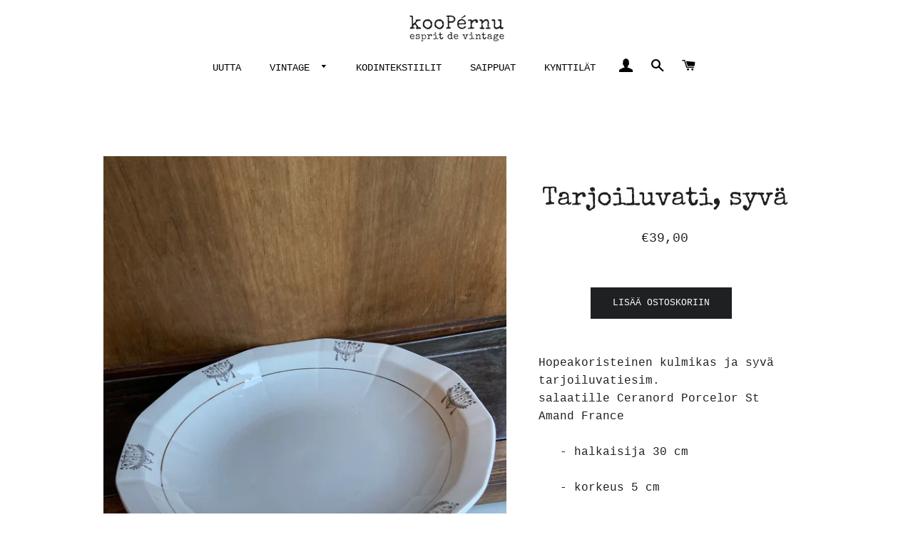

--- FILE ---
content_type: text/html; charset=utf-8
request_url: https://koopernu.com/products/tarjoiluvati-syva
body_size: 16369
content:
<!doctype html>
<html class="no-js" lang="fi">
<head>

  <!-- Basic page needs ================================================== -->
  <meta charset="utf-8">
  <meta http-equiv="X-UA-Compatible" content="IE=edge,chrome=1">

  
    <link rel="shortcut icon" href="//koopernu.com/cdn/shop/files/kooPernu_musta_3_32x32.png?v=1614769912" type="image/png" />
  

  <!-- Title and description ================================================== -->
  <title>
  Tarjoiluvati, syvä &ndash; kooPérnu
  </title>

  
  <meta name="description" content="Hopeakoristeinen kulmikas ja syvä tarjoiluvatiesim. salaatille Ceranord Porcelor St Amand France - halkaisija 30 cm - korkeus 5 cm">
  

  <!-- Helpers ================================================== -->
  <!-- /snippets/social-meta-tags.liquid -->




<meta property="og:site_name" content="kooPérnu">
<meta property="og:url" content="https://koopernu.com/products/tarjoiluvati-syva">
<meta property="og:title" content="Tarjoiluvati, syvä">
<meta property="og:type" content="product">
<meta property="og:description" content="Hopeakoristeinen kulmikas ja syvä tarjoiluvatiesim. salaatille Ceranord Porcelor St Amand France - halkaisija 30 cm - korkeus 5 cm">

  <meta property="og:price:amount" content="39,00">
  <meta property="og:price:currency" content="EUR">

<meta property="og:image" content="http://koopernu.com/cdn/shop/products/image_724cf587-6213-461e-93d7-30d236994799_1200x1200.jpg?v=1638883512"><meta property="og:image" content="http://koopernu.com/cdn/shop/products/image_7ea511f2-3b4e-4f12-b54e-9b8a7a5578e3_1200x1200.jpg?v=1638883515"><meta property="og:image" content="http://koopernu.com/cdn/shop/products/image_14509648-78b7-420f-9f6e-c822d1f5b398_1200x1200.jpg?v=1638883516">
<meta property="og:image:secure_url" content="https://koopernu.com/cdn/shop/products/image_724cf587-6213-461e-93d7-30d236994799_1200x1200.jpg?v=1638883512"><meta property="og:image:secure_url" content="https://koopernu.com/cdn/shop/products/image_7ea511f2-3b4e-4f12-b54e-9b8a7a5578e3_1200x1200.jpg?v=1638883515"><meta property="og:image:secure_url" content="https://koopernu.com/cdn/shop/products/image_14509648-78b7-420f-9f6e-c822d1f5b398_1200x1200.jpg?v=1638883516">


<meta name="twitter:card" content="summary_large_image">
<meta name="twitter:title" content="Tarjoiluvati, syvä">
<meta name="twitter:description" content="Hopeakoristeinen kulmikas ja syvä tarjoiluvatiesim. salaatille Ceranord Porcelor St Amand France - halkaisija 30 cm - korkeus 5 cm">

  <link rel="canonical" href="https://koopernu.com/products/tarjoiluvati-syva">
  <meta name="viewport" content="width=device-width,initial-scale=1,shrink-to-fit=no">
  <meta name="theme-color" content="#1f2021">

  <!-- CSS ================================================== -->
  <link href="//koopernu.com/cdn/shop/t/2/assets/timber.scss.css?v=64122677003202273941759260027" rel="stylesheet" type="text/css" media="all" />
  <link href="//koopernu.com/cdn/shop/t/2/assets/theme.scss.css?v=35662322522106495081759260026" rel="stylesheet" type="text/css" media="all" />

  <!-- Sections ================================================== -->
  <script>
    window.theme = window.theme || {};
    theme.strings = {
      zoomClose: "Sulje (Esc)",
      zoomPrev: "Edellinen (vasen nuolinäppäin)",
      zoomNext: "Seuraava (oikea nuolinäppäin)",
      moneyFormat: "€{{amount_with_comma_separator}}",
      addressError: "Virhe etsittäessä tätä osoitetta",
      addressNoResults: "Tälle osoitteelle ei löytynyt tuloksia",
      addressQueryLimit: "Olet ylittänyt Google API: n käyttörajan. Harkitse päivitystä \u003ca href=\"https:\/\/developers.google.com\/maps\/premium\/usage-limits\"\u003ePremium-sopimukseen\u003c\/a\u003e.",
      authError: "Google Maps -tilisi todentamisessa oli ongelma.",
      cartEmpty: "Ostoskorisi on tyhjä.",
      cartCookie: "Ota evästeet käyttöön ostoskorin käyttämiseksi",
      cartSavings: "Säästät [savings]",
      productSlideLabel: "Dia [slide_number]\/[slide_max]."
    };
    theme.settings = {
      cartType: "drawer",
      gridType: null
    };
  </script>

  <script src="//koopernu.com/cdn/shop/t/2/assets/jquery-2.2.3.min.js?v=58211863146907186831589293884" type="text/javascript"></script>

  <script src="//koopernu.com/cdn/shop/t/2/assets/lazysizes.min.js?v=155223123402716617051589293885" async="async"></script>

  <script src="//koopernu.com/cdn/shop/t/2/assets/theme.js?v=26671556834515932041655562682" defer="defer"></script>

  <!-- Header hook for plugins ================================================== -->
  <script>window.performance && window.performance.mark && window.performance.mark('shopify.content_for_header.start');</script><meta id="shopify-digital-wallet" name="shopify-digital-wallet" content="/28994797602/digital_wallets/dialog">
<link rel="alternate" hreflang="x-default" href="https://koopernu.com/products/tarjoiluvati-syva">
<link rel="alternate" hreflang="fi" href="https://koopernu.com/products/tarjoiluvati-syva">
<link rel="alternate" hreflang="en" href="https://koopernu.com/en/products/tarjoiluvati-syva">
<link rel="alternate" type="application/json+oembed" href="https://koopernu.com/products/tarjoiluvati-syva.oembed">
<script async="async" src="/checkouts/internal/preloads.js?locale=fi-FI"></script>
<script id="shopify-features" type="application/json">{"accessToken":"1760d04016ed781b4c18c760987b135f","betas":["rich-media-storefront-analytics"],"domain":"koopernu.com","predictiveSearch":true,"shopId":28994797602,"locale":"fi"}</script>
<script>var Shopify = Shopify || {};
Shopify.shop = "koopernu-development.myshopify.com";
Shopify.locale = "fi";
Shopify.currency = {"active":"EUR","rate":"1.0"};
Shopify.country = "FI";
Shopify.theme = {"name":"kooPernu","id":81826218018,"schema_name":"Brooklyn","schema_version":"16.0.5","theme_store_id":730,"role":"main"};
Shopify.theme.handle = "null";
Shopify.theme.style = {"id":null,"handle":null};
Shopify.cdnHost = "koopernu.com/cdn";
Shopify.routes = Shopify.routes || {};
Shopify.routes.root = "/";</script>
<script type="module">!function(o){(o.Shopify=o.Shopify||{}).modules=!0}(window);</script>
<script>!function(o){function n(){var o=[];function n(){o.push(Array.prototype.slice.apply(arguments))}return n.q=o,n}var t=o.Shopify=o.Shopify||{};t.loadFeatures=n(),t.autoloadFeatures=n()}(window);</script>
<script id="shop-js-analytics" type="application/json">{"pageType":"product"}</script>
<script defer="defer" async type="module" src="//koopernu.com/cdn/shopifycloud/shop-js/modules/v2/client.init-shop-cart-sync_DIlT3n9P.fi.esm.js"></script>
<script defer="defer" async type="module" src="//koopernu.com/cdn/shopifycloud/shop-js/modules/v2/chunk.common_B_sBYa7Y.esm.js"></script>
<script type="module">
  await import("//koopernu.com/cdn/shopifycloud/shop-js/modules/v2/client.init-shop-cart-sync_DIlT3n9P.fi.esm.js");
await import("//koopernu.com/cdn/shopifycloud/shop-js/modules/v2/chunk.common_B_sBYa7Y.esm.js");

  window.Shopify.SignInWithShop?.initShopCartSync?.({"fedCMEnabled":true,"windoidEnabled":true});

</script>
<script>(function() {
  var isLoaded = false;
  function asyncLoad() {
    if (isLoaded) return;
    isLoaded = true;
    var urls = ["https:\/\/gdprcdn.b-cdn.net\/js\/gdpr_cookie_consent.min.js?shop=koopernu-development.myshopify.com"];
    for (var i = 0; i < urls.length; i++) {
      var s = document.createElement('script');
      s.type = 'text/javascript';
      s.async = true;
      s.src = urls[i];
      var x = document.getElementsByTagName('script')[0];
      x.parentNode.insertBefore(s, x);
    }
  };
  if(window.attachEvent) {
    window.attachEvent('onload', asyncLoad);
  } else {
    window.addEventListener('load', asyncLoad, false);
  }
})();</script>
<script id="__st">var __st={"a":28994797602,"offset":7200,"reqid":"9200fa71-8e8d-4ee5-9cec-fd71feb74f6a-1768996230","pageurl":"koopernu.com\/products\/tarjoiluvati-syva","u":"f899fad8c69b","p":"product","rtyp":"product","rid":6856956739618};</script>
<script>window.ShopifyPaypalV4VisibilityTracking = true;</script>
<script id="captcha-bootstrap">!function(){'use strict';const t='contact',e='account',n='new_comment',o=[[t,t],['blogs',n],['comments',n],[t,'customer']],c=[[e,'customer_login'],[e,'guest_login'],[e,'recover_customer_password'],[e,'create_customer']],r=t=>t.map((([t,e])=>`form[action*='/${t}']:not([data-nocaptcha='true']) input[name='form_type'][value='${e}']`)).join(','),a=t=>()=>t?[...document.querySelectorAll(t)].map((t=>t.form)):[];function s(){const t=[...o],e=r(t);return a(e)}const i='password',u='form_key',d=['recaptcha-v3-token','g-recaptcha-response','h-captcha-response',i],f=()=>{try{return window.sessionStorage}catch{return}},m='__shopify_v',_=t=>t.elements[u];function p(t,e,n=!1){try{const o=window.sessionStorage,c=JSON.parse(o.getItem(e)),{data:r}=function(t){const{data:e,action:n}=t;return t[m]||n?{data:e,action:n}:{data:t,action:n}}(c);for(const[e,n]of Object.entries(r))t.elements[e]&&(t.elements[e].value=n);n&&o.removeItem(e)}catch(o){console.error('form repopulation failed',{error:o})}}const l='form_type',E='cptcha';function T(t){t.dataset[E]=!0}const w=window,h=w.document,L='Shopify',v='ce_forms',y='captcha';let A=!1;((t,e)=>{const n=(g='f06e6c50-85a8-45c8-87d0-21a2b65856fe',I='https://cdn.shopify.com/shopifycloud/storefront-forms-hcaptcha/ce_storefront_forms_captcha_hcaptcha.v1.5.2.iife.js',D={infoText:'hCaptchan suojaama',privacyText:'Tietosuoja',termsText:'Ehdot'},(t,e,n)=>{const o=w[L][v],c=o.bindForm;if(c)return c(t,g,e,D).then(n);var r;o.q.push([[t,g,e,D],n]),r=I,A||(h.body.append(Object.assign(h.createElement('script'),{id:'captcha-provider',async:!0,src:r})),A=!0)});var g,I,D;w[L]=w[L]||{},w[L][v]=w[L][v]||{},w[L][v].q=[],w[L][y]=w[L][y]||{},w[L][y].protect=function(t,e){n(t,void 0,e),T(t)},Object.freeze(w[L][y]),function(t,e,n,w,h,L){const[v,y,A,g]=function(t,e,n){const i=e?o:[],u=t?c:[],d=[...i,...u],f=r(d),m=r(i),_=r(d.filter((([t,e])=>n.includes(e))));return[a(f),a(m),a(_),s()]}(w,h,L),I=t=>{const e=t.target;return e instanceof HTMLFormElement?e:e&&e.form},D=t=>v().includes(t);t.addEventListener('submit',(t=>{const e=I(t);if(!e)return;const n=D(e)&&!e.dataset.hcaptchaBound&&!e.dataset.recaptchaBound,o=_(e),c=g().includes(e)&&(!o||!o.value);(n||c)&&t.preventDefault(),c&&!n&&(function(t){try{if(!f())return;!function(t){const e=f();if(!e)return;const n=_(t);if(!n)return;const o=n.value;o&&e.removeItem(o)}(t);const e=Array.from(Array(32),(()=>Math.random().toString(36)[2])).join('');!function(t,e){_(t)||t.append(Object.assign(document.createElement('input'),{type:'hidden',name:u})),t.elements[u].value=e}(t,e),function(t,e){const n=f();if(!n)return;const o=[...t.querySelectorAll(`input[type='${i}']`)].map((({name:t})=>t)),c=[...d,...o],r={};for(const[a,s]of new FormData(t).entries())c.includes(a)||(r[a]=s);n.setItem(e,JSON.stringify({[m]:1,action:t.action,data:r}))}(t,e)}catch(e){console.error('failed to persist form',e)}}(e),e.submit())}));const S=(t,e)=>{t&&!t.dataset[E]&&(n(t,e.some((e=>e===t))),T(t))};for(const o of['focusin','change'])t.addEventListener(o,(t=>{const e=I(t);D(e)&&S(e,y())}));const B=e.get('form_key'),M=e.get(l),P=B&&M;t.addEventListener('DOMContentLoaded',(()=>{const t=y();if(P)for(const e of t)e.elements[l].value===M&&p(e,B);[...new Set([...A(),...v().filter((t=>'true'===t.dataset.shopifyCaptcha))])].forEach((e=>S(e,t)))}))}(h,new URLSearchParams(w.location.search),n,t,e,['guest_login'])})(!0,!0)}();</script>
<script integrity="sha256-4kQ18oKyAcykRKYeNunJcIwy7WH5gtpwJnB7kiuLZ1E=" data-source-attribution="shopify.loadfeatures" defer="defer" src="//koopernu.com/cdn/shopifycloud/storefront/assets/storefront/load_feature-a0a9edcb.js" crossorigin="anonymous"></script>
<script data-source-attribution="shopify.dynamic_checkout.dynamic.init">var Shopify=Shopify||{};Shopify.PaymentButton=Shopify.PaymentButton||{isStorefrontPortableWallets:!0,init:function(){window.Shopify.PaymentButton.init=function(){};var t=document.createElement("script");t.src="https://koopernu.com/cdn/shopifycloud/portable-wallets/latest/portable-wallets.fi.js",t.type="module",document.head.appendChild(t)}};
</script>
<script data-source-attribution="shopify.dynamic_checkout.buyer_consent">
  function portableWalletsHideBuyerConsent(e){var t=document.getElementById("shopify-buyer-consent"),n=document.getElementById("shopify-subscription-policy-button");t&&n&&(t.classList.add("hidden"),t.setAttribute("aria-hidden","true"),n.removeEventListener("click",e))}function portableWalletsShowBuyerConsent(e){var t=document.getElementById("shopify-buyer-consent"),n=document.getElementById("shopify-subscription-policy-button");t&&n&&(t.classList.remove("hidden"),t.removeAttribute("aria-hidden"),n.addEventListener("click",e))}window.Shopify?.PaymentButton&&(window.Shopify.PaymentButton.hideBuyerConsent=portableWalletsHideBuyerConsent,window.Shopify.PaymentButton.showBuyerConsent=portableWalletsShowBuyerConsent);
</script>
<script data-source-attribution="shopify.dynamic_checkout.cart.bootstrap">document.addEventListener("DOMContentLoaded",(function(){function t(){return document.querySelector("shopify-accelerated-checkout-cart, shopify-accelerated-checkout")}if(t())Shopify.PaymentButton.init();else{new MutationObserver((function(e,n){t()&&(Shopify.PaymentButton.init(),n.disconnect())})).observe(document.body,{childList:!0,subtree:!0})}}));
</script>

<script>window.performance && window.performance.mark && window.performance.mark('shopify.content_for_header.end');</script>

  <script src="//koopernu.com/cdn/shop/t/2/assets/modernizr.min.js?v=21391054748206432451589293885" type="text/javascript"></script>

  
  

<link href="https://monorail-edge.shopifysvc.com" rel="dns-prefetch">
<script>(function(){if ("sendBeacon" in navigator && "performance" in window) {try {var session_token_from_headers = performance.getEntriesByType('navigation')[0].serverTiming.find(x => x.name == '_s').description;} catch {var session_token_from_headers = undefined;}var session_cookie_matches = document.cookie.match(/_shopify_s=([^;]*)/);var session_token_from_cookie = session_cookie_matches && session_cookie_matches.length === 2 ? session_cookie_matches[1] : "";var session_token = session_token_from_headers || session_token_from_cookie || "";function handle_abandonment_event(e) {var entries = performance.getEntries().filter(function(entry) {return /monorail-edge.shopifysvc.com/.test(entry.name);});if (!window.abandonment_tracked && entries.length === 0) {window.abandonment_tracked = true;var currentMs = Date.now();var navigation_start = performance.timing.navigationStart;var payload = {shop_id: 28994797602,url: window.location.href,navigation_start,duration: currentMs - navigation_start,session_token,page_type: "product"};window.navigator.sendBeacon("https://monorail-edge.shopifysvc.com/v1/produce", JSON.stringify({schema_id: "online_store_buyer_site_abandonment/1.1",payload: payload,metadata: {event_created_at_ms: currentMs,event_sent_at_ms: currentMs}}));}}window.addEventListener('pagehide', handle_abandonment_event);}}());</script>
<script id="web-pixels-manager-setup">(function e(e,d,r,n,o){if(void 0===o&&(o={}),!Boolean(null===(a=null===(i=window.Shopify)||void 0===i?void 0:i.analytics)||void 0===a?void 0:a.replayQueue)){var i,a;window.Shopify=window.Shopify||{};var t=window.Shopify;t.analytics=t.analytics||{};var s=t.analytics;s.replayQueue=[],s.publish=function(e,d,r){return s.replayQueue.push([e,d,r]),!0};try{self.performance.mark("wpm:start")}catch(e){}var l=function(){var e={modern:/Edge?\/(1{2}[4-9]|1[2-9]\d|[2-9]\d{2}|\d{4,})\.\d+(\.\d+|)|Firefox\/(1{2}[4-9]|1[2-9]\d|[2-9]\d{2}|\d{4,})\.\d+(\.\d+|)|Chrom(ium|e)\/(9{2}|\d{3,})\.\d+(\.\d+|)|(Maci|X1{2}).+ Version\/(15\.\d+|(1[6-9]|[2-9]\d|\d{3,})\.\d+)([,.]\d+|)( \(\w+\)|)( Mobile\/\w+|) Safari\/|Chrome.+OPR\/(9{2}|\d{3,})\.\d+\.\d+|(CPU[ +]OS|iPhone[ +]OS|CPU[ +]iPhone|CPU IPhone OS|CPU iPad OS)[ +]+(15[._]\d+|(1[6-9]|[2-9]\d|\d{3,})[._]\d+)([._]\d+|)|Android:?[ /-](13[3-9]|1[4-9]\d|[2-9]\d{2}|\d{4,})(\.\d+|)(\.\d+|)|Android.+Firefox\/(13[5-9]|1[4-9]\d|[2-9]\d{2}|\d{4,})\.\d+(\.\d+|)|Android.+Chrom(ium|e)\/(13[3-9]|1[4-9]\d|[2-9]\d{2}|\d{4,})\.\d+(\.\d+|)|SamsungBrowser\/([2-9]\d|\d{3,})\.\d+/,legacy:/Edge?\/(1[6-9]|[2-9]\d|\d{3,})\.\d+(\.\d+|)|Firefox\/(5[4-9]|[6-9]\d|\d{3,})\.\d+(\.\d+|)|Chrom(ium|e)\/(5[1-9]|[6-9]\d|\d{3,})\.\d+(\.\d+|)([\d.]+$|.*Safari\/(?![\d.]+ Edge\/[\d.]+$))|(Maci|X1{2}).+ Version\/(10\.\d+|(1[1-9]|[2-9]\d|\d{3,})\.\d+)([,.]\d+|)( \(\w+\)|)( Mobile\/\w+|) Safari\/|Chrome.+OPR\/(3[89]|[4-9]\d|\d{3,})\.\d+\.\d+|(CPU[ +]OS|iPhone[ +]OS|CPU[ +]iPhone|CPU IPhone OS|CPU iPad OS)[ +]+(10[._]\d+|(1[1-9]|[2-9]\d|\d{3,})[._]\d+)([._]\d+|)|Android:?[ /-](13[3-9]|1[4-9]\d|[2-9]\d{2}|\d{4,})(\.\d+|)(\.\d+|)|Mobile Safari.+OPR\/([89]\d|\d{3,})\.\d+\.\d+|Android.+Firefox\/(13[5-9]|1[4-9]\d|[2-9]\d{2}|\d{4,})\.\d+(\.\d+|)|Android.+Chrom(ium|e)\/(13[3-9]|1[4-9]\d|[2-9]\d{2}|\d{4,})\.\d+(\.\d+|)|Android.+(UC? ?Browser|UCWEB|U3)[ /]?(15\.([5-9]|\d{2,})|(1[6-9]|[2-9]\d|\d{3,})\.\d+)\.\d+|SamsungBrowser\/(5\.\d+|([6-9]|\d{2,})\.\d+)|Android.+MQ{2}Browser\/(14(\.(9|\d{2,})|)|(1[5-9]|[2-9]\d|\d{3,})(\.\d+|))(\.\d+|)|K[Aa][Ii]OS\/(3\.\d+|([4-9]|\d{2,})\.\d+)(\.\d+|)/},d=e.modern,r=e.legacy,n=navigator.userAgent;return n.match(d)?"modern":n.match(r)?"legacy":"unknown"}(),u="modern"===l?"modern":"legacy",c=(null!=n?n:{modern:"",legacy:""})[u],f=function(e){return[e.baseUrl,"/wpm","/b",e.hashVersion,"modern"===e.buildTarget?"m":"l",".js"].join("")}({baseUrl:d,hashVersion:r,buildTarget:u}),m=function(e){var d=e.version,r=e.bundleTarget,n=e.surface,o=e.pageUrl,i=e.monorailEndpoint;return{emit:function(e){var a=e.status,t=e.errorMsg,s=(new Date).getTime(),l=JSON.stringify({metadata:{event_sent_at_ms:s},events:[{schema_id:"web_pixels_manager_load/3.1",payload:{version:d,bundle_target:r,page_url:o,status:a,surface:n,error_msg:t},metadata:{event_created_at_ms:s}}]});if(!i)return console&&console.warn&&console.warn("[Web Pixels Manager] No Monorail endpoint provided, skipping logging."),!1;try{return self.navigator.sendBeacon.bind(self.navigator)(i,l)}catch(e){}var u=new XMLHttpRequest;try{return u.open("POST",i,!0),u.setRequestHeader("Content-Type","text/plain"),u.send(l),!0}catch(e){return console&&console.warn&&console.warn("[Web Pixels Manager] Got an unhandled error while logging to Monorail."),!1}}}}({version:r,bundleTarget:l,surface:e.surface,pageUrl:self.location.href,monorailEndpoint:e.monorailEndpoint});try{o.browserTarget=l,function(e){var d=e.src,r=e.async,n=void 0===r||r,o=e.onload,i=e.onerror,a=e.sri,t=e.scriptDataAttributes,s=void 0===t?{}:t,l=document.createElement("script"),u=document.querySelector("head"),c=document.querySelector("body");if(l.async=n,l.src=d,a&&(l.integrity=a,l.crossOrigin="anonymous"),s)for(var f in s)if(Object.prototype.hasOwnProperty.call(s,f))try{l.dataset[f]=s[f]}catch(e){}if(o&&l.addEventListener("load",o),i&&l.addEventListener("error",i),u)u.appendChild(l);else{if(!c)throw new Error("Did not find a head or body element to append the script");c.appendChild(l)}}({src:f,async:!0,onload:function(){if(!function(){var e,d;return Boolean(null===(d=null===(e=window.Shopify)||void 0===e?void 0:e.analytics)||void 0===d?void 0:d.initialized)}()){var d=window.webPixelsManager.init(e)||void 0;if(d){var r=window.Shopify.analytics;r.replayQueue.forEach((function(e){var r=e[0],n=e[1],o=e[2];d.publishCustomEvent(r,n,o)})),r.replayQueue=[],r.publish=d.publishCustomEvent,r.visitor=d.visitor,r.initialized=!0}}},onerror:function(){return m.emit({status:"failed",errorMsg:"".concat(f," has failed to load")})},sri:function(e){var d=/^sha384-[A-Za-z0-9+/=]+$/;return"string"==typeof e&&d.test(e)}(c)?c:"",scriptDataAttributes:o}),m.emit({status:"loading"})}catch(e){m.emit({status:"failed",errorMsg:(null==e?void 0:e.message)||"Unknown error"})}}})({shopId: 28994797602,storefrontBaseUrl: "https://koopernu.com",extensionsBaseUrl: "https://extensions.shopifycdn.com/cdn/shopifycloud/web-pixels-manager",monorailEndpoint: "https://monorail-edge.shopifysvc.com/unstable/produce_batch",surface: "storefront-renderer",enabledBetaFlags: ["2dca8a86"],webPixelsConfigList: [{"id":"shopify-app-pixel","configuration":"{}","eventPayloadVersion":"v1","runtimeContext":"STRICT","scriptVersion":"0450","apiClientId":"shopify-pixel","type":"APP","privacyPurposes":["ANALYTICS","MARKETING"]},{"id":"shopify-custom-pixel","eventPayloadVersion":"v1","runtimeContext":"LAX","scriptVersion":"0450","apiClientId":"shopify-pixel","type":"CUSTOM","privacyPurposes":["ANALYTICS","MARKETING"]}],isMerchantRequest: false,initData: {"shop":{"name":"kooPérnu","paymentSettings":{"currencyCode":"EUR"},"myshopifyDomain":"koopernu-development.myshopify.com","countryCode":"FI","storefrontUrl":"https:\/\/koopernu.com"},"customer":null,"cart":null,"checkout":null,"productVariants":[{"price":{"amount":39.0,"currencyCode":"EUR"},"product":{"title":"Tarjoiluvati, syvä","vendor":"kooPérnu","id":"6856956739618","untranslatedTitle":"Tarjoiluvati, syvä","url":"\/products\/tarjoiluvati-syva","type":"Ruokailu"},"id":"39895363649570","image":{"src":"\/\/koopernu.com\/cdn\/shop\/products\/image_724cf587-6213-461e-93d7-30d236994799.jpg?v=1638883512"},"sku":"","title":"Default Title","untranslatedTitle":"Default Title"}],"purchasingCompany":null},},"https://koopernu.com/cdn","fcfee988w5aeb613cpc8e4bc33m6693e112",{"modern":"","legacy":""},{"shopId":"28994797602","storefrontBaseUrl":"https:\/\/koopernu.com","extensionBaseUrl":"https:\/\/extensions.shopifycdn.com\/cdn\/shopifycloud\/web-pixels-manager","surface":"storefront-renderer","enabledBetaFlags":"[\"2dca8a86\"]","isMerchantRequest":"false","hashVersion":"fcfee988w5aeb613cpc8e4bc33m6693e112","publish":"custom","events":"[[\"page_viewed\",{}],[\"product_viewed\",{\"productVariant\":{\"price\":{\"amount\":39.0,\"currencyCode\":\"EUR\"},\"product\":{\"title\":\"Tarjoiluvati, syvä\",\"vendor\":\"kooPérnu\",\"id\":\"6856956739618\",\"untranslatedTitle\":\"Tarjoiluvati, syvä\",\"url\":\"\/products\/tarjoiluvati-syva\",\"type\":\"Ruokailu\"},\"id\":\"39895363649570\",\"image\":{\"src\":\"\/\/koopernu.com\/cdn\/shop\/products\/image_724cf587-6213-461e-93d7-30d236994799.jpg?v=1638883512\"},\"sku\":\"\",\"title\":\"Default Title\",\"untranslatedTitle\":\"Default Title\"}}]]"});</script><script>
  window.ShopifyAnalytics = window.ShopifyAnalytics || {};
  window.ShopifyAnalytics.meta = window.ShopifyAnalytics.meta || {};
  window.ShopifyAnalytics.meta.currency = 'EUR';
  var meta = {"product":{"id":6856956739618,"gid":"gid:\/\/shopify\/Product\/6856956739618","vendor":"kooPérnu","type":"Ruokailu","handle":"tarjoiluvati-syva","variants":[{"id":39895363649570,"price":3900,"name":"Tarjoiluvati, syvä","public_title":null,"sku":""}],"remote":false},"page":{"pageType":"product","resourceType":"product","resourceId":6856956739618,"requestId":"9200fa71-8e8d-4ee5-9cec-fd71feb74f6a-1768996230"}};
  for (var attr in meta) {
    window.ShopifyAnalytics.meta[attr] = meta[attr];
  }
</script>
<script class="analytics">
  (function () {
    var customDocumentWrite = function(content) {
      var jquery = null;

      if (window.jQuery) {
        jquery = window.jQuery;
      } else if (window.Checkout && window.Checkout.$) {
        jquery = window.Checkout.$;
      }

      if (jquery) {
        jquery('body').append(content);
      }
    };

    var hasLoggedConversion = function(token) {
      if (token) {
        return document.cookie.indexOf('loggedConversion=' + token) !== -1;
      }
      return false;
    }

    var setCookieIfConversion = function(token) {
      if (token) {
        var twoMonthsFromNow = new Date(Date.now());
        twoMonthsFromNow.setMonth(twoMonthsFromNow.getMonth() + 2);

        document.cookie = 'loggedConversion=' + token + '; expires=' + twoMonthsFromNow;
      }
    }

    var trekkie = window.ShopifyAnalytics.lib = window.trekkie = window.trekkie || [];
    if (trekkie.integrations) {
      return;
    }
    trekkie.methods = [
      'identify',
      'page',
      'ready',
      'track',
      'trackForm',
      'trackLink'
    ];
    trekkie.factory = function(method) {
      return function() {
        var args = Array.prototype.slice.call(arguments);
        args.unshift(method);
        trekkie.push(args);
        return trekkie;
      };
    };
    for (var i = 0; i < trekkie.methods.length; i++) {
      var key = trekkie.methods[i];
      trekkie[key] = trekkie.factory(key);
    }
    trekkie.load = function(config) {
      trekkie.config = config || {};
      trekkie.config.initialDocumentCookie = document.cookie;
      var first = document.getElementsByTagName('script')[0];
      var script = document.createElement('script');
      script.type = 'text/javascript';
      script.onerror = function(e) {
        var scriptFallback = document.createElement('script');
        scriptFallback.type = 'text/javascript';
        scriptFallback.onerror = function(error) {
                var Monorail = {
      produce: function produce(monorailDomain, schemaId, payload) {
        var currentMs = new Date().getTime();
        var event = {
          schema_id: schemaId,
          payload: payload,
          metadata: {
            event_created_at_ms: currentMs,
            event_sent_at_ms: currentMs
          }
        };
        return Monorail.sendRequest("https://" + monorailDomain + "/v1/produce", JSON.stringify(event));
      },
      sendRequest: function sendRequest(endpointUrl, payload) {
        // Try the sendBeacon API
        if (window && window.navigator && typeof window.navigator.sendBeacon === 'function' && typeof window.Blob === 'function' && !Monorail.isIos12()) {
          var blobData = new window.Blob([payload], {
            type: 'text/plain'
          });

          if (window.navigator.sendBeacon(endpointUrl, blobData)) {
            return true;
          } // sendBeacon was not successful

        } // XHR beacon

        var xhr = new XMLHttpRequest();

        try {
          xhr.open('POST', endpointUrl);
          xhr.setRequestHeader('Content-Type', 'text/plain');
          xhr.send(payload);
        } catch (e) {
          console.log(e);
        }

        return false;
      },
      isIos12: function isIos12() {
        return window.navigator.userAgent.lastIndexOf('iPhone; CPU iPhone OS 12_') !== -1 || window.navigator.userAgent.lastIndexOf('iPad; CPU OS 12_') !== -1;
      }
    };
    Monorail.produce('monorail-edge.shopifysvc.com',
      'trekkie_storefront_load_errors/1.1',
      {shop_id: 28994797602,
      theme_id: 81826218018,
      app_name: "storefront",
      context_url: window.location.href,
      source_url: "//koopernu.com/cdn/s/trekkie.storefront.cd680fe47e6c39ca5d5df5f0a32d569bc48c0f27.min.js"});

        };
        scriptFallback.async = true;
        scriptFallback.src = '//koopernu.com/cdn/s/trekkie.storefront.cd680fe47e6c39ca5d5df5f0a32d569bc48c0f27.min.js';
        first.parentNode.insertBefore(scriptFallback, first);
      };
      script.async = true;
      script.src = '//koopernu.com/cdn/s/trekkie.storefront.cd680fe47e6c39ca5d5df5f0a32d569bc48c0f27.min.js';
      first.parentNode.insertBefore(script, first);
    };
    trekkie.load(
      {"Trekkie":{"appName":"storefront","development":false,"defaultAttributes":{"shopId":28994797602,"isMerchantRequest":null,"themeId":81826218018,"themeCityHash":"16734506604556480126","contentLanguage":"fi","currency":"EUR","eventMetadataId":"5f5f39f7-5bdb-4bfb-9c22-f1a097f78e71"},"isServerSideCookieWritingEnabled":true,"monorailRegion":"shop_domain","enabledBetaFlags":["65f19447"]},"Session Attribution":{},"S2S":{"facebookCapiEnabled":false,"source":"trekkie-storefront-renderer","apiClientId":580111}}
    );

    var loaded = false;
    trekkie.ready(function() {
      if (loaded) return;
      loaded = true;

      window.ShopifyAnalytics.lib = window.trekkie;

      var originalDocumentWrite = document.write;
      document.write = customDocumentWrite;
      try { window.ShopifyAnalytics.merchantGoogleAnalytics.call(this); } catch(error) {};
      document.write = originalDocumentWrite;

      window.ShopifyAnalytics.lib.page(null,{"pageType":"product","resourceType":"product","resourceId":6856956739618,"requestId":"9200fa71-8e8d-4ee5-9cec-fd71feb74f6a-1768996230","shopifyEmitted":true});

      var match = window.location.pathname.match(/checkouts\/(.+)\/(thank_you|post_purchase)/)
      var token = match? match[1]: undefined;
      if (!hasLoggedConversion(token)) {
        setCookieIfConversion(token);
        window.ShopifyAnalytics.lib.track("Viewed Product",{"currency":"EUR","variantId":39895363649570,"productId":6856956739618,"productGid":"gid:\/\/shopify\/Product\/6856956739618","name":"Tarjoiluvati, syvä","price":"39.00","sku":"","brand":"kooPérnu","variant":null,"category":"Ruokailu","nonInteraction":true,"remote":false},undefined,undefined,{"shopifyEmitted":true});
      window.ShopifyAnalytics.lib.track("monorail:\/\/trekkie_storefront_viewed_product\/1.1",{"currency":"EUR","variantId":39895363649570,"productId":6856956739618,"productGid":"gid:\/\/shopify\/Product\/6856956739618","name":"Tarjoiluvati, syvä","price":"39.00","sku":"","brand":"kooPérnu","variant":null,"category":"Ruokailu","nonInteraction":true,"remote":false,"referer":"https:\/\/koopernu.com\/products\/tarjoiluvati-syva"});
      }
    });


        var eventsListenerScript = document.createElement('script');
        eventsListenerScript.async = true;
        eventsListenerScript.src = "//koopernu.com/cdn/shopifycloud/storefront/assets/shop_events_listener-3da45d37.js";
        document.getElementsByTagName('head')[0].appendChild(eventsListenerScript);

})();</script>
<script
  defer
  src="https://koopernu.com/cdn/shopifycloud/perf-kit/shopify-perf-kit-3.0.4.min.js"
  data-application="storefront-renderer"
  data-shop-id="28994797602"
  data-render-region="gcp-us-east1"
  data-page-type="product"
  data-theme-instance-id="81826218018"
  data-theme-name="Brooklyn"
  data-theme-version="16.0.5"
  data-monorail-region="shop_domain"
  data-resource-timing-sampling-rate="10"
  data-shs="true"
  data-shs-beacon="true"
  data-shs-export-with-fetch="true"
  data-shs-logs-sample-rate="1"
  data-shs-beacon-endpoint="https://koopernu.com/api/collect"
></script>
</head>


<body id="tarjoiluvati-syva" class="template-product">

  <div id="shopify-section-header" class="shopify-section"><style data-shopify>.header-wrapper .site-nav__link,
  .header-wrapper .site-header__logo a,
  .header-wrapper .site-nav__dropdown-link,
  .header-wrapper .site-nav--has-dropdown > a.nav-focus,
  .header-wrapper .site-nav--has-dropdown.nav-hover > a,
  .header-wrapper .site-nav--has-dropdown:hover > a {
    color: #000000;
  }

  .header-wrapper .site-header__logo a:hover,
  .header-wrapper .site-header__logo a:focus,
  .header-wrapper .site-nav__link:hover,
  .header-wrapper .site-nav__link:focus,
  .header-wrapper .site-nav--has-dropdown a:hover,
  .header-wrapper .site-nav--has-dropdown > a.nav-focus:hover,
  .header-wrapper .site-nav--has-dropdown > a.nav-focus:focus,
  .header-wrapper .site-nav--has-dropdown .site-nav__link:hover,
  .header-wrapper .site-nav--has-dropdown .site-nav__link:focus,
  .header-wrapper .site-nav--has-dropdown.nav-hover > a:hover,
  .header-wrapper .site-nav__dropdown a:focus {
    color: rgba(0, 0, 0, 0.75);
  }

  .header-wrapper .burger-icon,
  .header-wrapper .site-nav--has-dropdown:hover > a:before,
  .header-wrapper .site-nav--has-dropdown > a.nav-focus:before,
  .header-wrapper .site-nav--has-dropdown.nav-hover > a:before {
    background: #000000;
  }

  .header-wrapper .site-nav__link:hover .burger-icon {
    background: rgba(0, 0, 0, 0.75);
  }

  .site-header__logo img {
    max-width: 150px;
  }

  @media screen and (max-width: 768px) {
    .site-header__logo img {
      max-width: 100%;
    }
  }</style><div data-section-id="header" data-section-type="header-section" data-template="product">
  <div id="NavDrawer" class="drawer drawer--left">
      <div class="drawer__inner drawer-left__inner">

    

    <ul class="mobile-nav">
      
        

          <li class="mobile-nav__item">
            <a
              href="/collections/uutta"
              class="mobile-nav__link"
              >
                uutta
            </a>
          </li>

        
      
        
          <li class="mobile-nav__item">
            <div class="mobile-nav__has-sublist">
              <a
                href="/collections/vintage"
                class="mobile-nav__link"
                id="Label-2"
                >vintage</a>
              <div class="mobile-nav__toggle">
                <button type="button" class="mobile-nav__toggle-btn icon-fallback-text" aria-controls="Linklist-2" aria-expanded="false">
                  <span class="icon-fallback-text mobile-nav__toggle-open">
                    <span class="icon icon-plus" aria-hidden="true"></span>
                    <span class="fallback-text">Laajenna alivalikko vintage</span>
                  </span>
                  <span class="icon-fallback-text mobile-nav__toggle-close">
                    <span class="icon icon-minus" aria-hidden="true"></span>
                    <span class="fallback-text">Pienennä alivalikko vintage</span>
                  </span>
                </button>
              </div>
            </div>
            <ul class="mobile-nav__sublist" id="Linklist-2" aria-labelledby="Label-2" role="navigation">
              
              
                
                <li class="mobile-nav__item">
                  <a
                    href="/collections/keittio"
                    class="mobile-nav__link"
                    >
                      keittiö
                  </a>
                </li>
                
              
                
                <li class="mobile-nav__item">
                  <a
                    href="/collections/ruokailu-viini"
                    class="mobile-nav__link"
                    >
                      ruokailu ja viini
                  </a>
                </li>
                
              
                
                <li class="mobile-nav__item">
                  <a
                    href="/collections/baaritarvikkeet-tuhkakupit"
                    class="mobile-nav__link"
                    >
                      baaritarvikkeet
                  </a>
                </li>
                
              
                
                <li class="mobile-nav__item">
                  <a
                    href="/collections/tarjoiluvaunut"
                    class="mobile-nav__link"
                    >
                      tarjoiluvaunut
                  </a>
                </li>
                
              
                
                <li class="mobile-nav__item">
                  <a
                    href="/collections/poydat-tuolit"
                    class="mobile-nav__link"
                    >
                      pöydät ja tuolit
                  </a>
                </li>
                
              
                
                <li class="mobile-nav__item">
                  <a
                    href="/collections/peilit"
                    class="mobile-nav__link"
                    >
                      peilit ja valaisimet
                  </a>
                </li>
                
              
                
                <li class="mobile-nav__item">
                  <a
                    href="/collections/muu-sisustus"
                    class="mobile-nav__link"
                    >
                      muu sisustus
                  </a>
                </li>
                
              
            </ul>
          </li>

          
      
        

          <li class="mobile-nav__item">
            <a
              href="/collections/kodintekstiilit"
              class="mobile-nav__link"
              >
                kodintekstiilit
            </a>
          </li>

        
      
        

          <li class="mobile-nav__item">
            <a
              href="/collections/saippuat-kosmetiikka-kodin-puhdistus"
              class="mobile-nav__link"
              >
                saippuat
            </a>
          </li>

        
      
        

          <li class="mobile-nav__item">
            <a
              href="/collections/kynttilat-ja-huonetuoksut"
              class="mobile-nav__link"
              >
                kynttilät
            </a>
          </li>

        
      
      
      <li class="mobile-nav__spacer"></li>

      
      
        
          <li class="mobile-nav__item mobile-nav__item--secondary">
            <a href="https://shopify.com/28994797602/account?locale=fi&amp;region_country=FI" id="customer_login_link">Kirjaudu sisään</a>
          </li>
          <li class="mobile-nav__item mobile-nav__item--secondary">
            <a href="https://shopify.com/28994797602/account?locale=fi" id="customer_register_link">Luo tili</a>
          </li>
        
      
      
        <li class="mobile-nav__item mobile-nav__item--secondary"><a href="/pages/koopernu">kooPèrnu</a></li>
      
        <li class="mobile-nav__item mobile-nav__item--secondary"><a href="/policies/terms-of-service">Sopimusehdot</a></li>
      
        <li class="mobile-nav__item mobile-nav__item--secondary"><a href="/policies/privacy-policy">Tietosuoja</a></li>
      
        <li class="mobile-nav__item mobile-nav__item--secondary"><a href="/pages/ota-yhteytta">Ota yhteyttä</a></li>
      
    </ul>
    <!-- //mobile-nav -->
  </div>


  </div>
  <div class="header-container drawer__header-container">
    <div class="header-wrapper" data-header-wrapper>
      

      <header class="site-header" role="banner" data-transparent-header="true">
        <div class="wrapper">
          <div class="grid--full grid--table">
            <div class="grid__item large--hide large--one-sixth one-quarter">
              <div class="site-nav--open site-nav--mobile">
                <button type="button" class="icon-fallback-text site-nav__link site-nav__link--burger js-drawer-open-button-left" aria-controls="NavDrawer">
                  <span class="burger-icon burger-icon--top"></span>
                  <span class="burger-icon burger-icon--mid"></span>
                  <span class="burger-icon burger-icon--bottom"></span>
                  <span class="fallback-text">Sivuston navigointi</span>
                </button>
              </div>
            </div>
         <div class="grid__item large--one-third medium-down--one-half">
              
              
                <div class="h1 site-header__logo large--left" itemscope itemtype="http://schema.org/Organization">
              
                

                <a href="/" itemprop="url" class="site-header__logo-link">
                  
                    <img class="site-header__logo-image" src="//koopernu.com/cdn/shop/files/koopernu_150x.png?v=1614770123" srcset="//koopernu.com/cdn/shop/files/koopernu_150x.png?v=1614770123 1x, //koopernu.com/cdn/shop/files/koopernu_150x@2x.png?v=1614770123 2x" alt="kooPérnu" itemprop="logo">

                    
                  
                </a>
              
                </div>
              
            </div>
            
            
            <nav class="grid__item large--two-thirds large--text-right medium-down--hide" role="navigation">
              
              
              
              <!-- begin site-nav -->
              <ul class="site-nav" id="AccessibleNav">
                
                  
                    <li class="site-nav__item">
                      <a
                        href="/collections/uutta"
                        class="site-nav__link"
                        data-meganav-type="child"
                        >
                          uutta
                      </a>
                    </li>
                  
                
                  
                  
                    <li
                      class="site-nav__item site-nav--has-dropdown "
                      aria-haspopup="true"
                      data-meganav-type="parent">
                      <a
                        href="/collections/vintage"
                        class="site-nav__link"
                        data-meganav-type="parent"
                        aria-controls="MenuParent-2"
                        aria-expanded="false"
                        >
                          vintage
                          <span class="icon icon-arrow-down" aria-hidden="true"></span>
                      </a>
                      <ul
                        id="MenuParent-2"
                        class="site-nav__dropdown "
                        data-meganav-dropdown>
                        
                          
                            <li>
                              <a
                                href="/collections/keittio"
                                class="site-nav__dropdown-link"
                                data-meganav-type="child"
                                
                                tabindex="-1">
                                  keittiö
                              </a>
                            </li>
                          
                        
                          
                            <li>
                              <a
                                href="/collections/ruokailu-viini"
                                class="site-nav__dropdown-link"
                                data-meganav-type="child"
                                
                                tabindex="-1">
                                  ruokailu ja viini
                              </a>
                            </li>
                          
                        
                          
                            <li>
                              <a
                                href="/collections/baaritarvikkeet-tuhkakupit"
                                class="site-nav__dropdown-link"
                                data-meganav-type="child"
                                
                                tabindex="-1">
                                  baaritarvikkeet
                              </a>
                            </li>
                          
                        
                          
                            <li>
                              <a
                                href="/collections/tarjoiluvaunut"
                                class="site-nav__dropdown-link"
                                data-meganav-type="child"
                                
                                tabindex="-1">
                                  tarjoiluvaunut
                              </a>
                            </li>
                          
                        
                          
                            <li>
                              <a
                                href="/collections/poydat-tuolit"
                                class="site-nav__dropdown-link"
                                data-meganav-type="child"
                                
                                tabindex="-1">
                                  pöydät ja tuolit
                              </a>
                            </li>
                          
                        
                          
                            <li>
                              <a
                                href="/collections/peilit"
                                class="site-nav__dropdown-link"
                                data-meganav-type="child"
                                
                                tabindex="-1">
                                  peilit ja valaisimet
                              </a>
                            </li>
                          
                        
                          
                            <li>
                              <a
                                href="/collections/muu-sisustus"
                                class="site-nav__dropdown-link"
                                data-meganav-type="child"
                                
                                tabindex="-1">
                                  muu sisustus
                              </a>
                            </li>
                          
                        
                      </ul>
                    </li>
                  
                
                  
                    <li class="site-nav__item">
                      <a
                        href="/collections/kodintekstiilit"
                        class="site-nav__link"
                        data-meganav-type="child"
                        >
                          kodintekstiilit
                      </a>
                    </li>
                  
                
                  
                    <li class="site-nav__item">
                      <a
                        href="/collections/saippuat-kosmetiikka-kodin-puhdistus"
                        class="site-nav__link"
                        data-meganav-type="child"
                        >
                          saippuat
                      </a>
                    </li>
                  
                
                  
                    <li class="site-nav__item">
                      <a
                        href="/collections/kynttilat-ja-huonetuoksut"
                        class="site-nav__link"
                        data-meganav-type="child"
                        >
                          kynttilät
                      </a>
                    </li>
                  
                

                
                
                  <li class="site-nav__item site-nav__expanded-item site-nav__item--compressed">
                    <a class="site-nav__link site-nav__link--icon" href="/account">
                      <span class="icon-fallback-text">
                        <span id="icon" class="icon icon-customer" aria-hidden="true"></span>
                        <span class="fallback-text">
                          
                            Kirjaudu sisään
                          
                        </span>
                      </span>
                    </a>
                  </li>
                

                
                  
                  
                  <li class="site-nav__item site-nav__item--compressed">
                    <a href="/search" class="site-nav__link site-nav__link--icon js-toggle-search-modal" data-mfp-src="#SearchModal">
                      <span class="icon-fallback-text">
                        <span class="icon icon-search" aria-hidden="true"></span>
                        <span class="fallback-text">Hae</span>
                      </span>
                    </a>
                  </li>
                

				<li class="site-nav__item site-nav__item--compressed">
                  <a href="/cart" class="site-nav__link site-nav__link--icon cart-link js-drawer-open-button-right" aria-controls="CartDrawer">
                    <span class="icon-fallback-text">
                      <span class="icon icon-cart" aria-hidden="true"></span>
                      <span class="fallback-text">Ostoskori</span>
                    </span>
                    <span class="cart-link__bubble"></span>
                  </a>
                </li>

              </ul>
              <!-- //site-nav -->
            </nav>
            <div class="grid__item large--hide one-quarter">
              <div class="site-nav--mobile text-right">
                <a href="/cart" class="site-nav__link cart-link js-drawer-open-button-right" aria-controls="CartDrawer">
                  <span class="icon-fallback-text">
                    <span class="icon icon-cart" aria-hidden="true"></span>
                    <span class="fallback-text">Ostoskori</span>
                  </span>
                  <span class="cart-link__bubble"></span>
                </a>
              </div>
            </div>
          </div>

        </div>
      </header>
    </div>
  </div>
</div>




</div>

  <div id="CartDrawer" class="drawer drawer--right drawer--has-fixed-footer">
    <div class="drawer__fixed-header">
      <div class="drawer__header">
        <div class="drawer__title">Ostoskori</div>
        <div class="drawer__close">
          <button type="button" class="icon-fallback-text drawer__close-button js-drawer-close">
            <span class="icon icon-x" aria-hidden="true"></span>
            <span class="fallback-text">Sulje ostoskori</span>
          </button>
        </div>
      </div>
    </div>
    <div class="drawer__inner">
      <div id="CartContainer" class="drawer__cart"></div>
    </div>
  </div>

  <div id="PageContainer" class="page-container">
    <main class="main-content" role="main">
      
        <div class="wrapper">
      
        <!-- /templates/product.liquid -->


<div id="shopify-section-product-template" class="shopify-section"><!-- /templates/product.liquid --><div itemscope itemtype="http://schema.org/Product" id="ProductSection--product-template"
  data-section-id="product-template"
  data-section-type="product-template"
  data-image-zoom-type="false"
  data-enable-history-state="true"
  data-stacked-layout="true"
  >

    <meta itemprop="url" content="https://koopernu.com/products/tarjoiluvati-syva">
    <meta itemprop="image" content="//koopernu.com/cdn/shop/products/image_724cf587-6213-461e-93d7-30d236994799_grande.jpg?v=1638883512">

    
    

    
    
<div class="grid product-single">
      <div class="grid__item large--seven-twelfths medium--seven-twelfths text-center">
        <div id="ProductMediaGroup-product-template" class="product-single__media-group-wrapper" data-product-single-media-group-wrapper>
          <div class="product-single__media-group" data-product-single-media-group>
            

<div class="product-single__media-flex-wrapper" data-slick-media-label="Lataa kuva Galleria-katseluun, Tarjoiluvati, syvä
" data-product-single-media-flex-wrapper>
                <div class="product-single__media-flex">






<div id="ProductMediaWrapper-product-template-20913695948834" class="product-single__media-wrapper "



data-product-single-media-wrapper
data-media-id="product-template-20913695948834"
tabindex="-1">
  
    <style>
  

  @media screen and (min-width: 591px) { 
    .product-single__media-product-template-20913695948834 {
      max-width: 637.8894998690756px;
      max-height: 850px;
    }
    #ProductMediaWrapper-product-template-20913695948834 {
      max-width: 637.8894998690756px;
    }
   } 

  
    
    @media screen and (max-width: 590px) {
      .product-single__media-product-template-20913695948834 {
        max-width: 442.7703587326525px;
      }
      #ProductMediaWrapper-product-template-20913695948834 {
        max-width: 442.7703587326525px;
      }
    }
  
</style>

    <div class="product-single__media" style="padding-top:133.2519190509421%;">
      
      <img class="mfp-image lazyload product-single__media-product-template-20913695948834"
        src="//koopernu.com/cdn/shop/products/image_724cf587-6213-461e-93d7-30d236994799_300x300.jpg?v=1638883512"
        data-src="//koopernu.com/cdn/shop/products/image_724cf587-6213-461e-93d7-30d236994799_{width}x.jpg?v=1638883512"
        data-widths="[180, 360, 590, 720, 900, 1080, 1296, 1512, 1728, 2048]"
        data-aspectratio="0.750458235140089"
        data-sizes="auto"
        
        data-media-id="20913695948834"
        alt="Tarjoiluvati, syvä">
    </div>
  
  <noscript>
    <img class="product-single__media" src="//koopernu.com/cdn/shop/products/image_724cf587-6213-461e-93d7-30d236994799.jpg?v=1638883512"
      alt="Tarjoiluvati, syvä">
  </noscript>
</div>

                  

                </div>
              </div><div class="product-single__media-flex-wrapper" data-slick-media-label="Lataa kuva Galleria-katseluun, Tarjoiluvati, syvä
" data-product-single-media-flex-wrapper>
                <div class="product-single__media-flex">






<div id="ProductMediaWrapper-product-template-20913696047138" class="product-single__media-wrapper "



data-product-single-media-wrapper
data-media-id="product-template-20913696047138"
tabindex="-1">
  
    <style>
  

  @media screen and (min-width: 591px) { 
    .product-single__media-product-template-20913696047138 {
      max-width: 637.6060908637045px;
      max-height: 850px;
    }
    #ProductMediaWrapper-product-template-20913696047138 {
      max-width: 637.6060908637045px;
    }
   } 

  
    
    @media screen and (max-width: 590px) {
      .product-single__media-product-template-20913696047138 {
        max-width: 442.573639540689px;
      }
      #ProductMediaWrapper-product-template-20913696047138 {
        max-width: 442.573639540689px;
      }
    }
  
</style>

    <div class="product-single__media" style="padding-top:133.31114808652245%;">
      
      <img class="mfp-image lazyload product-single__media-product-template-20913696047138"
        src="//koopernu.com/cdn/shop/products/image_7ea511f2-3b4e-4f12-b54e-9b8a7a5578e3_300x300.jpg?v=1638883515"
        data-src="//koopernu.com/cdn/shop/products/image_7ea511f2-3b4e-4f12-b54e-9b8a7a5578e3_{width}x.jpg?v=1638883515"
        data-widths="[180, 360, 590, 720, 900, 1080, 1296, 1512, 1728, 2048]"
        data-aspectratio="0.7501248127808288"
        data-sizes="auto"
        
        data-media-id="20913696047138"
        alt="Tarjoiluvati, syvä">
    </div>
  
  <noscript>
    <img class="product-single__media" src="//koopernu.com/cdn/shop/products/image_7ea511f2-3b4e-4f12-b54e-9b8a7a5578e3.jpg?v=1638883515"
      alt="Tarjoiluvati, syvä">
  </noscript>
</div>

                  

                </div>
              </div><div class="product-single__media-flex-wrapper" data-slick-media-label="Lataa kuva Galleria-katseluun, Tarjoiluvati, syvä
" data-product-single-media-flex-wrapper>
                <div class="product-single__media-flex">






<div id="ProductMediaWrapper-product-template-20913696112674" class="product-single__media-wrapper "



data-product-single-media-wrapper
data-media-id="product-template-20913696112674"
tabindex="-1">
  
    <style>
  

  @media screen and (min-width: 591px) { 
    .product-single__media-product-template-20913696112674 {
      max-width: 637.8250892401836px;
      max-height: 850px;
    }
    #ProductMediaWrapper-product-template-20913696112674 {
      max-width: 637.8250892401836px;
    }
   } 

  
    
    @media screen and (max-width: 590px) {
      .product-single__media-product-template-20913696112674 {
        max-width: 442.7256501784804px;
      }
      #ProductMediaWrapper-product-template-20913696112674 {
        max-width: 442.7256501784804px;
      }
    }
  
</style>

    <div class="product-single__media" style="padding-top:133.2653754672103%;">
      
      <img class="mfp-image lazyload product-single__media-product-template-20913696112674"
        src="//koopernu.com/cdn/shop/products/image_14509648-78b7-420f-9f6e-c822d1f5b398_300x300.jpg?v=1638883516"
        data-src="//koopernu.com/cdn/shop/products/image_14509648-78b7-420f-9f6e-c822d1f5b398_{width}x.jpg?v=1638883516"
        data-widths="[180, 360, 590, 720, 900, 1080, 1296, 1512, 1728, 2048]"
        data-aspectratio="0.7503824579296278"
        data-sizes="auto"
        
        data-media-id="20913696112674"
        alt="Tarjoiluvati, syvä">
    </div>
  
  <noscript>
    <img class="product-single__media" src="//koopernu.com/cdn/shop/products/image_14509648-78b7-420f-9f6e-c822d1f5b398.jpg?v=1638883516"
      alt="Tarjoiluvati, syvä">
  </noscript>
</div>

                  

                </div>
              </div><div class="product-single__media-flex-wrapper" data-slick-media-label="Lataa kuva Galleria-katseluun, Tarjoiluvati, syvä
" data-product-single-media-flex-wrapper>
                <div class="product-single__media-flex">






<div id="ProductMediaWrapper-product-template-20917130887202" class="product-single__media-wrapper "



data-product-single-media-wrapper
data-media-id="product-template-20917130887202"
tabindex="-1">
  
    <style>
  

  @media screen and (min-width: 591px) { 
    .product-single__media-product-template-20917130887202 {
      max-width: 637.8306878306878px;
      max-height: 850px;
    }
    #ProductMediaWrapper-product-template-20917130887202 {
      max-width: 637.8306878306878px;
    }
   } 

  
    
    @media screen and (max-width: 590px) {
      .product-single__media-product-template-20917130887202 {
        max-width: 442.729536258948px;
      }
      #ProductMediaWrapper-product-template-20917130887202 {
        max-width: 442.729536258948px;
      }
    }
  
</style>

    <div class="product-single__media" style="padding-top:133.2642057237661%;">
      
      <img class="mfp-image lazyload product-single__media-product-template-20917130887202"
        src="//koopernu.com/cdn/shop/products/image_8f19032e-3240-4bd0-9533-ab050108f914_300x300.jpg?v=1638957940"
        data-src="//koopernu.com/cdn/shop/products/image_8f19032e-3240-4bd0-9533-ab050108f914_{width}x.jpg?v=1638957940"
        data-widths="[180, 360, 590, 720, 900, 1080, 1296, 1512, 1728, 2048]"
        data-aspectratio="0.7503890445066915"
        data-sizes="auto"
        
        data-media-id="20917130887202"
        alt="Tarjoiluvati, syvä">
    </div>
  
  <noscript>
    <img class="product-single__media" src="//koopernu.com/cdn/shop/products/image_8f19032e-3240-4bd0-9533-ab050108f914.jpg?v=1638957940"
      alt="Tarjoiluvati, syvä">
  </noscript>
</div>

                  

                </div>
              </div></div>

          

          <div class="slick__controls slick-slider">
            <button class="slick__arrow slick__arrow--previous" aria-label="Edellinen dia" data-slick-previous>
              <span class="icon icon-slide-prev" aria-hidden="true"></span>
            </button>
            <button class="slick__arrow slick__arrow--next" aria-label="Seuraava dia" data-slick-next>
              <span class="icon icon-slide-next" aria-hidden="true"></span>
            </button>
            <div class="slick__dots-wrapper" data-slick-dots>
            </div>
          </div>
        </div>
      </div>

      <div class="grid__item product-single__meta--wrapper medium--five-twelfths large--five-twelfths">
        <div class="product-single__meta">
          

          <h1 class="product-single__title" itemprop="name">Tarjoiluvati, syvä</h1>

          <div itemprop="offers" itemscope itemtype="http://schema.org/Offer">
            
            <div class="price-container" data-price-container><span id="PriceA11y" class="visually-hidden">Normaalihinta</span>
    <span class="product-single__price--wrapper hide" aria-hidden="true">
      <span id="ComparePrice" class="product-single__price--compare-at"></span>
    </span>
    <span id="ComparePriceA11y" class="visually-hidden" aria-hidden="true">Myyntihinta</span><span id="ProductPrice"
    class="product-single__price"
    itemprop="price"
    content="39.0">
    €39,00
  </span>

  <div class="product-single__unit"><span class="product-unit-price">
      <span class="visually-hidden">Yksikköhinta</span>
      <span data-unit-price></span><span aria-hidden="true">/</span><span class="visually-hidden">&nbsp;kohti&nbsp;</span><span data-unit-price-base-unit></span></span>
  </div>
</div>

<div class="product-single__policies rte"></div><meta itemprop="priceCurrency" content="EUR">
            <link itemprop="availability" href="http://schema.org/InStock">

            

            

            <form method="post" action="/cart/add" id="AddToCartForm--product-template" accept-charset="UTF-8" class="
              product-single__form product-single__form--no-variants
" enctype="multipart/form-data" data-product-form=""><input type="hidden" name="form_type" value="product" /><input type="hidden" name="utf8" value="✓" />
              

              <select name="id" id="ProductSelect--product-template" class="product-single__variants no-js">
                
                  
                    <option 
                      selected="selected" 
                      data-sku=""
                      value="39895363649570">
                      Default Title - €39,00 EUR
                    </option>
                  
                
              </select>

              

              <div class="product-single__add-to-cart">
                <button type="submit" name="add" id="AddToCart--product-template" class="btn btn--add-to-cart">
                  <span class="btn__text">
                    
                      Lisää ostoskoriin
                    
                  </span>
                </button>
                
              </div>
            <input type="hidden" name="product-id" value="6856956739618" /><input type="hidden" name="section-id" value="product-template" /></form>

          </div>

          <div class="product-single__description rte" itemprop="description">
            <meta charset="utf-8">
<p data-mce-fragment="1">Hopeakoristeinen kulmikas ja syvä tarjoiluvatiesim. salaatille Ceranord Porcelor St Amand France</p>
<p style="padding-left: 30px;" data-mce-fragment="1">- halkaisija 30 cm</p>
<p style="padding-left: 30px;" data-mce-fragment="1">- korkeus 5 cm</p>
          </div>

          
            <!-- /snippets/social-sharing.liquid -->


<div class="social-sharing ">

  
    <a target="_blank" href="//www.facebook.com/sharer.php?u=https://koopernu.com/products/tarjoiluvati-syva" class="share-facebook" title="Jaa Facebookissa">
      <span class="icon icon-facebook" aria-hidden="true"></span>
      <span class="share-title" aria-hidden="true">Jaa</span>
      <span class="visually-hidden">Jaa Facebookissa</span>
    </a>
  

  
    <a target="_blank" href="//twitter.com/share?text=Tarjoiluvati,%20syv%C3%A4&amp;url=https://koopernu.com/products/tarjoiluvati-syva" class="share-twitter" title="Twiittaa Twitterissä">
      <span class="icon icon-twitter" aria-hidden="true"></span>
      <span class="share-title" aria-hidden="true">Twiittaa</span>
      <span class="visually-hidden">Twiittaa Twitterissä</span>
    </a>
  

  
    <a target="_blank" href="//pinterest.com/pin/create/button/?url=https://koopernu.com/products/tarjoiluvati-syva&amp;media=//koopernu.com/cdn/shop/products/image_724cf587-6213-461e-93d7-30d236994799_1024x1024.jpg?v=1638883512&amp;description=Tarjoiluvati,%20syv%C3%A4" class="share-pinterest" title="Pinnaa Pinterestissä">
      <span class="icon icon-pinterest" aria-hidden="true"></span>
      <span class="share-title" aria-hidden="true">Pinnaa</span>
      <span class="visually-hidden">Pinnaa Pinterestissä</span>
    </a>
  

</div>

          
        </div>
      </div>
    </div>
</div>

  <script type="application/json" id="ProductJson-product-template">
    {"id":6856956739618,"title":"Tarjoiluvati, syvä","handle":"tarjoiluvati-syva","description":"\u003cmeta charset=\"utf-8\"\u003e\n\u003cp data-mce-fragment=\"1\"\u003eHopeakoristeinen kulmikas ja syvä tarjoiluvatiesim. salaatille Ceranord Porcelor St Amand France\u003c\/p\u003e\n\u003cp style=\"padding-left: 30px;\" data-mce-fragment=\"1\"\u003e- halkaisija 30 cm\u003c\/p\u003e\n\u003cp style=\"padding-left: 30px;\" data-mce-fragment=\"1\"\u003e- korkeus 5 cm\u003c\/p\u003e","published_at":"2021-12-07T16:59:39+02:00","created_at":"2021-12-07T15:25:00+02:00","vendor":"kooPérnu","type":"Ruokailu","tags":["Uutuus","Vintage"],"price":3900,"price_min":3900,"price_max":3900,"available":true,"price_varies":false,"compare_at_price":null,"compare_at_price_min":0,"compare_at_price_max":0,"compare_at_price_varies":false,"variants":[{"id":39895363649570,"title":"Default Title","option1":"Default Title","option2":null,"option3":null,"sku":"","requires_shipping":true,"taxable":false,"featured_image":null,"available":true,"name":"Tarjoiluvati, syvä","public_title":null,"options":["Default Title"],"price":3900,"weight":0,"compare_at_price":null,"inventory_management":"shopify","barcode":"","requires_selling_plan":false,"selling_plan_allocations":[]}],"images":["\/\/koopernu.com\/cdn\/shop\/products\/image_724cf587-6213-461e-93d7-30d236994799.jpg?v=1638883512","\/\/koopernu.com\/cdn\/shop\/products\/image_7ea511f2-3b4e-4f12-b54e-9b8a7a5578e3.jpg?v=1638883515","\/\/koopernu.com\/cdn\/shop\/products\/image_14509648-78b7-420f-9f6e-c822d1f5b398.jpg?v=1638883516","\/\/koopernu.com\/cdn\/shop\/products\/image_8f19032e-3240-4bd0-9533-ab050108f914.jpg?v=1638957940"],"featured_image":"\/\/koopernu.com\/cdn\/shop\/products\/image_724cf587-6213-461e-93d7-30d236994799.jpg?v=1638883512","options":["Title"],"media":[{"alt":null,"id":20913695948834,"position":1,"preview_image":{"aspect_ratio":0.75,"height":3819,"width":2866,"src":"\/\/koopernu.com\/cdn\/shop\/products\/image_724cf587-6213-461e-93d7-30d236994799.jpg?v=1638883512"},"aspect_ratio":0.75,"height":3819,"media_type":"image","src":"\/\/koopernu.com\/cdn\/shop\/products\/image_724cf587-6213-461e-93d7-30d236994799.jpg?v=1638883512","width":2866},{"alt":null,"id":20913696047138,"position":2,"preview_image":{"aspect_ratio":0.75,"height":4006,"width":3005,"src":"\/\/koopernu.com\/cdn\/shop\/products\/image_7ea511f2-3b4e-4f12-b54e-9b8a7a5578e3.jpg?v=1638883515"},"aspect_ratio":0.75,"height":4006,"media_type":"image","src":"\/\/koopernu.com\/cdn\/shop\/products\/image_7ea511f2-3b4e-4f12-b54e-9b8a7a5578e3.jpg?v=1638883515","width":3005},{"alt":null,"id":20913696112674,"position":3,"preview_image":{"aspect_ratio":0.75,"height":3922,"width":2943,"src":"\/\/koopernu.com\/cdn\/shop\/products\/image_14509648-78b7-420f-9f6e-c822d1f5b398.jpg?v=1638883516"},"aspect_ratio":0.75,"height":3922,"media_type":"image","src":"\/\/koopernu.com\/cdn\/shop\/products\/image_14509648-78b7-420f-9f6e-c822d1f5b398.jpg?v=1638883516","width":2943},{"alt":null,"id":20917130887202,"position":4,"preview_image":{"aspect_ratio":0.75,"height":3213,"width":2411,"src":"\/\/koopernu.com\/cdn\/shop\/products\/image_8f19032e-3240-4bd0-9533-ab050108f914.jpg?v=1638957940"},"aspect_ratio":0.75,"height":3213,"media_type":"image","src":"\/\/koopernu.com\/cdn\/shop\/products\/image_8f19032e-3240-4bd0-9533-ab050108f914.jpg?v=1638957940","width":2411}],"requires_selling_plan":false,"selling_plan_groups":[],"content":"\u003cmeta charset=\"utf-8\"\u003e\n\u003cp data-mce-fragment=\"1\"\u003eHopeakoristeinen kulmikas ja syvä tarjoiluvatiesim. salaatille Ceranord Porcelor St Amand France\u003c\/p\u003e\n\u003cp style=\"padding-left: 30px;\" data-mce-fragment=\"1\"\u003e- halkaisija 30 cm\u003c\/p\u003e\n\u003cp style=\"padding-left: 30px;\" data-mce-fragment=\"1\"\u003e- korkeus 5 cm\u003c\/p\u003e"}
  </script>
  <script type="application/json" id="ModelJson-product-template">
    []
  </script>





</div>
<div id="shopify-section-product-recommendations" class="shopify-section"><div data-base-url="/recommendations/products" data-product-id="6856956739618" data-section-id="product-recommendations" data-section-type="product-recommendations"></div>
</div>



      
        </div>
      
    </main>
    <br>

    <div id="shopify-section-footer" class="shopify-section"><footer class="site-footer small--text-center" role="contentinfo" data-section-id="footer" data-section-type="footer-section">
  <div class="wrapper">

    <div class="grid-uniform">

      
      

      
      

      
      
      

      

      

      
      
     <div class="grid__item one-third small--one-whole large--text-left">
        <p><style><!--
p {
  margin-bottom: 4px;
}
--></style>
<p>Korkeavuorenkatu 13</p>
<p>00130 Helsinki</p>
<p>040 702 1182</p>
<p>info@koopernu.fi</p>
<p>3318369-1</p></p></div>

      
        <div id="footerColumn" class="grid__item one-third small--one-whole">
            <ul class="no-bullets social-icons">
              
                <li>
                  <a href="https://www.facebook.com/kooPernu" title="kooPérnu laitteella Facebook">
                    <span class="icon icon-facebook" aria-hidden="true"></span>
                   
                  </a>
                </li>
              
              
              
                <li>
                  <a href="https://fi.pinterest.com/kooPernu/" title="kooPérnu laitteella Pinterest">
                    <span class="icon icon-pinterest" aria-hidden="true"></span>
                   
                  </a>
                </li>
              
              
                <li>
                  <a href="https://www.instagram.com/koopernu/" title="kooPérnu laitteella Instagram">
                    <span class="icon icon-instagram" aria-hidden="true"></span>
                 
                  </a>
                </li>
              
              
              
              
              
              
              
            </ul>
        </div>
      

        <div class="grid__item one-third small--one-whole large--text-right">
          <ul class="no-bullets site-footer__linklist">
            

      
      

              <li><a href="/pages/koopernu">kooPèrnu</a></li>

            

      
      

              <li><a href="/policies/terms-of-service">Sopimusehdot</a></li>

            

      
      

              <li><a href="/policies/privacy-policy">Tietosuoja</a></li>

            

      
      

              <li><a href="/pages/ota-yhteytta">Ota yhteyttä</a></li>

            
          </ul>
        </div>
      
<form method="post" action="/localization" id="localization_form" accept-charset="UTF-8" class="selectors-form" enctype="multipart/form-data"><input type="hidden" name="form_type" value="localization" /><input type="hidden" name="utf8" value="✓" /><input type="hidden" name="_method" value="put" /><input type="hidden" name="return_to" value="/products/tarjoiluvati-syva" /></form></div>

  </div>
</footer>




</div>

  </div>

  
  <script>
    
  </script>

  
  
    <!-- /snippets/ajax-cart-template.liquid -->

  <script id="CartTemplate" type="text/template">
  
    <form action="/cart" method="post" novalidate class="cart ajaxcart">
      <div class="ajaxcart__inner ajaxcart__inner--has-fixed-footer">
        {{#items}}
        <div class="ajaxcart__product">
          <div class="ajaxcart__row" data-line="{{line}}">
            <div class="grid">
              <div class="grid__item one-quarter">
                <a href="{{url}}" class="ajaxcart__product-image"><img src="{{img}}" alt="{{name}}"></a>
              </div>
              <div class="grid__item three-quarters">
                <div class="ajaxcart__product-name--wrapper">
                  <a href="{{url}}" class="ajaxcart__product-name">{{{name}}}</a>
                  {{#if variation}}
                    <span class="ajaxcart__product-meta">{{variation}}</span>
                  {{/if}}
                  {{#properties}}
                    {{#each this}}
                      {{#if this}}
                        <span class="ajaxcart__product-meta">{{@key}}: {{this}}</span>
                      {{/if}}
                    {{/each}}
                  {{/properties}}
                </div>

                <div class="grid--full">
                  <div class="grid__item one-half">
                    <div class="ajaxcart__qty">
                      <button type="button" class="ajaxcart__qty-adjust ajaxcart__qty--minus icon-fallback-text" data-id="{{key}}" data-qty="{{itemMinus}}" data-line="{{line}}" aria-label="Pienennä tuotteen määrää yhdellä">
                        <span class="icon icon-minus" aria-hidden="true"></span>
                        <span class="fallback-text" aria-hidden="true">&minus;</span>
                      </button>
                      <input type="text" name="updates[]" class="ajaxcart__qty-num" value="{{itemQty}}" min="0" data-id="{{key}}" data-line="{{line}}" aria-label="quantity" pattern="[0-9]*">
                      <button type="button" class="ajaxcart__qty-adjust ajaxcart__qty--plus icon-fallback-text" data-id="{{key}}" data-line="{{line}}" data-qty="{{itemAdd}}" aria-label="Lisää kohteen määrää yhdellä">
                        <span class="icon icon-plus" aria-hidden="true"></span>
                        <span class="fallback-text" aria-hidden="true">+</span>
                      </button>
                    </div>
                  </div>
                  <div class="grid__item one-half text-right">
                    {{#if discountsApplied}}
                      <span class="visually-hidden">Normaalihinta</span>
                      <del class="ajaxcart__price">{{{price}}}</del>
                      <span class="visually-hidden">Myyntihinta</span>
                      <span class="ajaxcart__price">{{{discountedPrice}}}</span>
                    {{else}}
                      <span class="ajaxcart__price">{{{price}}}</span>
                    {{/if}}
                    {{#if unitPrice}}
                      <span class="visually-hidden">Yksikköhinta</span>
                      <span class="cart__unit-price">
                        


                        <span>{{{ unitPrice.price }}}</span><span aria-hidden="true">/</span><span class="visually-hidden">&nbsp;kohti&nbsp;</span>{{#if unitPrice.addRefererenceValue }}{{{ unitPrice.reference_value }}}{{/if}}{{{ unitPrice.reference_unit }}}
                      </span>
                    {{/if}}
                  </div>
                </div>
                {{#if discountsApplied}}
                  <div class="grid--full">
                    <div class="grid__item text-right">
                      <ul class="order-discount order-discount--list order-discount--title order-discount--ajax-cart order-discount--ajax-cart-list" aria-label="Alennus">
                        {{#each discounts}}
                          <li class="order-discount__item">
                            <span class="icon icon-saletag" aria-hidden="true"></span>{{ this.discount_application.title }} (-{{{ this.formattedAmount }}})
                          </li>
                        {{/each}}
                      </ul>
                    </div>
                  </div>
                {{/if}}
              </div>
            </div>
          </div>
        </div>
        {{/items}}

        
      </div>
      <div class="ajaxcart__footer ajaxcart__footer--fixed">
        <div class="grid--full">
          {{#if cartDiscountsApplied}}
            {{#each cartDiscounts}}
              <div class="grid__item two-thirds ajaxcart__discounts">
                <span class="order-discount order-discount--title order-discount--ajax-cart">
                  <span class="icon icon-saletag" aria-hidden="true"></span><span class="visually-hidden">Alennus:</span>{{ this.title }}
                </span>
              </div>
              <div class="grid__item one-third text-right">
                <span class="ajaxcart__price">-{{{ this.formattedAmount }}}</span>
              </div>
            {{/each}}
          {{/if}}
          <div class="grid__item two-thirds">
            <p class="ajaxcart__subtotal">Välisumma</p>
          </div>
          <div class="grid__item one-third text-right">
            <p class="ajaxcart__subtotal">{{{totalPrice}}}</p>
          </div>
        </div>

        <p class="ajaxcart__policies">
Mahdolliset toimituskulut lasketaan kassalla

        </p>
        <button type="submit" class="btn--secondary btn--full cart__checkout" name="checkout">
          Kassalle <span class="icon icon-arrow-right" aria-hidden="true"></span>
        </button>
      </div>
    </form>
  
  </script>
  <script id="AjaxQty" type="text/template">
  
    <div class="ajaxcart__qty">
      <button type="button" class="ajaxcart__qty-adjust ajaxcart__qty--minus icon-fallback-text" data-id="{{key}}" data-qty="{{itemMinus}}" aria-label="Pienennä tuotteen määrää yhdellä">
        <span class="icon icon-minus" aria-hidden="true"></span>
        <span class="fallback-text" aria-hidden="true">&minus;</span>
      </button>
      <input type="text" class="ajaxcart__qty-num" value="{{itemQty}}" min="0" data-id="{{key}}" aria-label="quantity" pattern="[0-9]*">
      <button type="button" class="ajaxcart__qty-adjust ajaxcart__qty--plus icon-fallback-text" data-id="{{key}}" data-qty="{{itemAdd}}" aria-label="Lisää kohteen määrää yhdellä">
        <span class="icon icon-plus" aria-hidden="true"></span>
        <span class="fallback-text" aria-hidden="true">+</span>
      </button>
    </div>
  
  </script>
  <script id="JsQty" type="text/template">
  
    <div class="js-qty">
      <button type="button" class="js-qty__adjust js-qty__adjust--minus icon-fallback-text" data-id="{{key}}" data-qty="{{itemMinus}}" aria-label="Pienennä tuotteen määrää yhdellä">
        <span class="icon icon-minus" aria-hidden="true"></span>
        <span class="fallback-text" aria-hidden="true">&minus;</span>
      </button>
      <input type="text" class="js-qty__num" value="{{itemQty}}" min="1" data-id="{{key}}" aria-label="quantity" pattern="[0-9]*" name="{{inputName}}" id="{{inputId}}">
      <button type="button" class="js-qty__adjust js-qty__adjust--plus icon-fallback-text" data-id="{{key}}" data-qty="{{itemAdd}}" aria-label="Lisää kohteen määrää yhdellä">
        <span class="icon icon-plus" aria-hidden="true"></span>
        <span class="fallback-text" aria-hidden="true">+</span>
      </button>
    </div>
  
  </script>

  

  
      <script>
        // Override default values of shop.strings for each template.
        // Alternate product templates can change values of
        // add to cart button, sold out, and unavailable states here.
        theme.productStrings = {
          addToCart: "Lisää ostoskoriin",
          soldOut: "Loppuunmyyty",
          unavailable: "Ei käytettävissä"
        }
      </script>
    

  <div id="SearchModal" class="mfp-hide">
    <!-- /snippets/search-bar.liquid -->





<form action="/search" method="get" class="input-group search-bar search-bar--modal" role="search">
  
  <input type="search" name="q" value="" placeholder="Hae kaupastamme" class="input-group-field" aria-label="Hae kaupastamme">
  <span class="input-group-btn">
    <button type="submit" class="btn icon-fallback-text">
      <span class="icon icon-search" aria-hidden="true"></span>
      <span class="fallback-text">Hae</span>
    </button>
  </span>
</form>

  </div>
  <ul hidden>
    <li id="a11y-refresh-page-message">Vaihtoehdon valinta päivittää koko sivun.</li>
    <li id="a11y-selection-message">Paina välilyöntinäppäintä ja tee sitten valinta nuolinäppäimillä.</li>
    <li id="a11y-slideshow-info">Siirry diaesitykseen vasemmalla/oikealla nuolella tai pyyhkäise vasemmalle/oikealle, jos käytät mobiililaitetta</li>
  </ul>

<!-- **BEGIN** Hextom TMS Translator // Main Include - DO NOT MODIFY -->
    <script src="//koopernu.com/cdn/shop/t/2/assets/tms-translator.js?v=118226042761107722251662999226" defer="defer"></script>
    <!-- **END** Hextom TMS Translator // Main Include - DO NOT MODIFY -->
        
</body>
</html>
